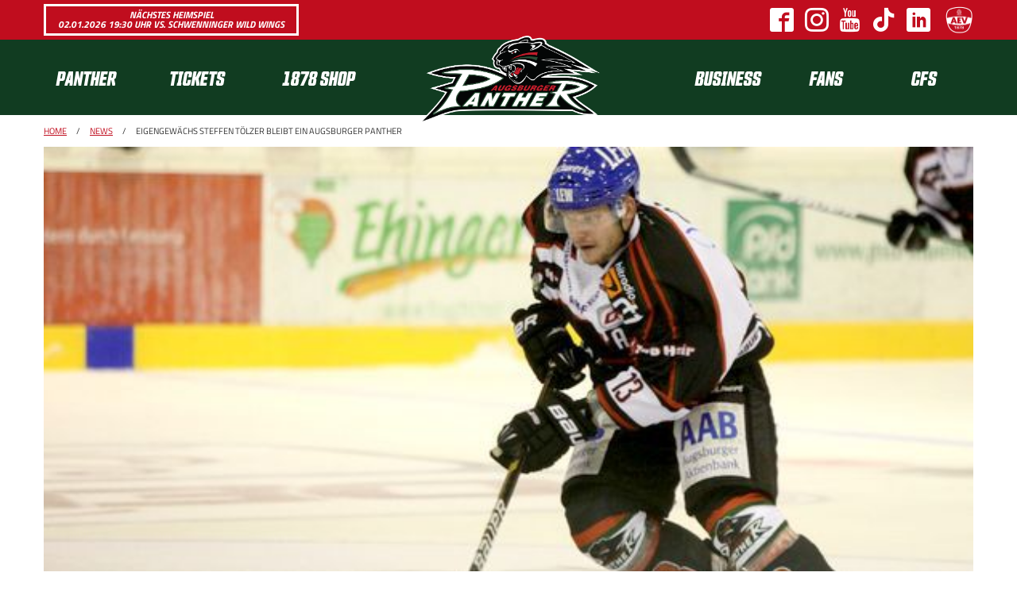

--- FILE ---
content_type: text/html; charset=UTF-8
request_url: https://www.aev-panther.de/panther/news_news,-Eigengew%C3%A4chs-Steffen-T%C3%B6lzer-bleibt-ein-Augsburger-Panther-_naid,1086.html
body_size: 4373
content:
<!DOCTYPE html>

<html>
<head>
	<title>Eigengewächs Steffen Tölzer bleibt ein Augsburger Panther - News - Augsburger Panther</title>
	<meta http-equiv="X-UA-Compatible" content="IE=edge,chrome=1"/>
	<meta http-equiv="Content-Type" content="text/html; charset=utf-8"/>
	<meta name="viewport" content="initial-scale=1"/>
	<meta property="fb:pages" content="62795770936"/>
	
		<meta name="pragma" content="cache"/>
	
		<meta name="cache-control" content="private, must-revalidate, max-age=0"/>
	
		<meta name="generator" content="redFACT 5 CMS, powered by http://www.newsfactory.de, 1766251349"/>
	
		<meta name="keywords" content=""/>
	
		<meta name="description" content="Eigengewächs Steffen Tölzer bleibt ein Augsburger Panther"/>
	
	<meta http-equiv="X-UA-Compatible" content="IE=EmulateIE7"/>
    <link rel="stylesheet" type="text/css" href="/pu_panther/styles/libs/fontawesome/css/all.min.css"/>
	<link rel="stylesheet" type="text/css" href="/pu_panther/styles/1819/foundation.min.css"/>
    <link rel="stylesheet" type="text/css" href="/pu_panther/styles/1617/slick.css"/>
	<link rel="stylesheet" type="text/css" href="/pu_panther/styles/1617/magnific-popup.min.css"/>
	<link rel="stylesheet" type="text/css" href="/pu_panther/styles/2122/styles.css?v=1"/>
	<link rel="stylesheet" type="text/css" href="https://use.typekit.net/dbz4xyz.css"/>

	<script type="text/javascript" src="/system/scripts/system.js"></script>

	<meta name="language" content="de" />
	
	<!-- javascript einbindung -->
</head>
<body class="no-js" onload="" onunload="" style="">
	
	
        <div class="off-canvas position-left" id="menu" data-off-canvas="" data-transition="overlap" data-auto-focus="false">
            <div class="row column navigation">
    <div class="canvas-only">
        <h2>Menü</h2>
        <span data-close="" class="close"><i class="fas fa-times"></i></span>
        <ul class="menu vertical accordion-menu" data-accordion-menu="">
            <li class="is-dropdown-submenu-parent">
                <a class="h4 main-nav-item" href="/panther/team.html" target="_self">Panther</a>
                <ul class="menu vertical nested">
                    <li>
                        <a class="h4 sub-nav-item" href="/panther/news.html" target="_self">News</a>
                    </li><li>
                        <a class="h4 sub-nav-item" href="/panther/team.html" target="_self">Team</a>
                    </li><li>
                        <a class="h4 sub-nav-item" href="/panther/spielplan.html" target="_self">Spielplan</a>
                    </li><li>
                        <a class="h4 sub-nav-item" href="/panther/tabelle.html" target="_self">Tabelle</a>
                    </li><li>
                        <a class="h4 sub-nav-item" href="/panther/testspiele.html" target="_self">Testspiele </a>
                    </li><li>
                        <a class="h4 sub-nav-item" href="/panther/training.html" target="_self">Trainingsplan</a>
                    </li><li>
                        <a class="h4 sub-nav-item" href="/panther/office.html" target="_self">Office</a>
                    </li><li>
                        <a class="h4 sub-nav-item" href="/panther/diepanther.html" target="_self">Unser Club</a>
                    </li><li>
                        <a class="h4 sub-nav-item" href="/panther/nachhaltigkeit.html" target="_self">Nachhaltigkeit</a>
                    </li><li>
                        <a class="h4 sub-nav-item" href="/panther/clubhistorie.html" target="_self">Clubhistorie</a>
                    </li><li>
                        <a class="h4 sub-nav-item" href="/panther/legenden.html" target="_self">Legenden</a>
                    </li>
                </ul>
            </li><li class="is-dropdown-submenu-parent">
                <a class="h4 main-nav-item" href="/tickets/ticketinfos.html" target="_self">Tickets</a>
                <ul class="menu vertical nested">
                    <li>
                        <a class="h4 sub-nav-item" href="https://panther.tmtickets.de/" target="_blank">Panthertickets.de</a>
                    </li><li>
                        <a class="h4 sub-nav-item" href="/tickets/ticketinfos.html" target="_self">Ticketinfos</a>
                    </li><li>
                        <a class="h4 sub-nav-item" href="/tickets/ticket-gutscheine.html" target="_self">Gutscheine</a>
                    </li><li>
                        <a class="h4 sub-nav-item" href="/tickets/bobsterrasse.html" target="_self">Bob&#039;s Terrasse</a>
                    </li><li>
                        <a class="h4 sub-nav-item" href="/tickets/atgb.html" target="_self">Geschäftsbedingungen</a>
                    </li><li>
                        <a class="h4 sub-nav-item" href="/tickets/presse.html" target="_self">Akkreditierungen</a>
                    </li>
                </ul>
            </li><li class="is-dropdown-submenu-parent">
                <a class="h4 main-nav-item" href="/1878-shop/onlineshop.html" target="_self">1878 SHOP</a>
                <ul class="menu vertical nested">
                    <li>
                        <a class="h4 sub-nav-item" href="/1878-shop/onlineshop.html" target="_self">Onlineshop</a>
                    </li><li>
                        <a class="h4 sub-nav-item" href="/1878-shop/1878shop-cfs.html" target="_self">Im CFS</a>
                    </li><li>
                        <a class="h4 sub-nav-item" href="/1878-shop/1878shop-wintergerster.html" target="_self">Wintergerster</a>
                    </li><li>
                        <a class="h4 sub-nav-item" href="/1878-shop/spiel-freizeit.html" target="_self">Spiel + Freizeit</a>
                    </li><li>
                        <a class="h4 sub-nav-item" href="https://www.ebay.de/str/1878shop" target="_blank">eBay-Shop</a>
                    </li><li>
                        <a class="h4 sub-nav-item" href="/1878-shop/deindesign.html" target="_self">DeinDesign-Shop</a>
                    </li>
                </ul>
            </li><li class="is-dropdown-submenu-parent">
                <a class="h4 main-nav-item" href="/business/werbepartner.html" target="_self">Business</a>
                <ul class="menu vertical nested">
                    <li>
                        <a class="h4 sub-nav-item" href="/business/werbepartner.html" target="_self">Unsere Partner</a>
                    </li><li>
                        <a class="h4 sub-nav-item" href="/business/sponsoring.html" target="_self">Werbemöglichkeiten</a>
                    </li><li>
                        <a class="h4 sub-nav-item" href="/business/hospitality.html" target="_self">Hospitality</a>
                    </li><li>
                        <a class="h4 sub-nav-item" href="/business/supporterclub.html" target="_self">Supporterclub</a>
                    </li>
                </ul>
            </li><li class="is-dropdown-submenu-parent">
                <a class="h4 main-nav-item" href="/fans/fanbeirat.html" target="_self">Fans</a>
                <ul class="menu vertical nested">
                    <li>
                        <a class="h4 sub-nav-item" href="/fans/fanbeirat.html" target="_self">Fanbeirat</a>
                    </li><li>
                        <a class="h4 sub-nav-item" href="/fans/fanbeauftragter.html" target="_self">Fanbeauftragter</a>
                    </li><li>
                        <a class="h4 sub-nav-item" href="/fans/fanclubs.html" target="_self">Fanclubs</a>
                    </li><li>
                        <a class="h4 sub-nav-item" href="/fans/stimmungsblock.html" target="_self">Stimmungsblock</a>
                    </li><li>
                        <a class="h4 sub-nav-item" href="/fans/powerplay.html" target="_self">Erstanlaufstelle Powerplay</a>
                    </li><li>
                        <a class="h4 sub-nav-item" href="/fans/volunteers.html" target="_self">Volunteers</a>
                    </li><li>
                        <a class="h4 sub-nav-item" href="/fans/pantherpodcast.html" target="_self">Pantherpodcast</a>
                    </li><li>
                        <a class="h4 sub-nav-item" href="https://schwabenhilfe-augsburg.de/" target="_blank">Schwabenhilfe</a>
                    </li><li>
                        <a class="h4 sub-nav-item" href="https://www.aevtrikots.de/" target="_blank">AEVtrikots.de</a>
                    </li><li>
                        <a class="h4 sub-nav-item" href="/fans/jpc.html" target="_self">Junior Pantherclub</a>
                    </li>
                </ul>
            </li><li class="is-dropdown-submenu-parent">
                <a class="h4 main-nav-item" href="/cfs/cfs.html" target="_self">CFS</a>
                <ul class="menu vertical nested">
                    <li>
                        <a class="h4 sub-nav-item" href="/cfs/cfs.html" target="_self">Das CFS</a>
                    </li><li>
                        <a class="h4 sub-nav-item" href="/cfs/faninfos.html" target="_self">Faninfos</a>
                    </li><li>
                        <a class="h4 sub-nav-item" href="/cfs/cfs-historie.html" target="_self">Historie</a>
                    </li>
                </ul>
            </li>
        </ul>
    </div>
    <div class="main-navigation">
        <a href="/start.html">
            <!--<img src="/pu_panther/images/1819/ap_hp_logo_250.png" srcset="/pu_panther/images/1819/ap_hp_logo_250.png 1x, /pu_panther/images/1819/ap_hp_logo_250@2x.png 2x" alt="Augsburger Panther" />-->
            <img src="/pu_panther/images/ap_logo_panther_4C_rgb.png" alt="Augsburger Panther"/>
        </a>
        <a data-open="menu" class="hide-for-large">
            <i class="fas fa-bars"></i>
        </a>
        <div class="row align-justify show-for-large">
            <div class="column large-5 menu-left">
                <ul class="menu dropdown-menu expanded" data-dropdown-menu="">
                    <li class="is-dropdown-submenu-parent">
                        <a class="h4 main-nav-item" href="/panther/team.html" target="_self">Panther</a>
                        <ul class="menu">
                            <li>
                                <a class="h4 sub-nav-item" href="/panther/news.html" target="_self">News</a>
                            </li><li>
                                <a class="h4 sub-nav-item" href="/panther/team.html" target="_self">Team</a>
                            </li><li>
                                <a class="h4 sub-nav-item" href="/panther/spielplan.html" target="_self">Spielplan</a>
                            </li><li>
                                <a class="h4 sub-nav-item" href="/panther/tabelle.html" target="_self">Tabelle</a>
                            </li><li>
                                <a class="h4 sub-nav-item" href="/panther/testspiele.html" target="_self">Testspiele </a>
                            </li><li>
                                <a class="h4 sub-nav-item" href="/panther/training.html" target="_self">Trainingsplan</a>
                            </li><li>
                                <a class="h4 sub-nav-item" href="/panther/office.html" target="_self">Office</a>
                            </li><li>
                                <a class="h4 sub-nav-item" href="/panther/diepanther.html" target="_self">Unser Club</a>
                            </li><li>
                                <a class="h4 sub-nav-item" href="/panther/nachhaltigkeit.html" target="_self">Nachhaltigkeit</a>
                            </li><li>
                                <a class="h4 sub-nav-item" href="/panther/clubhistorie.html" target="_self">Clubhistorie</a>
                            </li><li>
                                <a class="h4 sub-nav-item" href="/panther/legenden.html" target="_self">Legenden</a>
                            </li>
                        </ul>
                    </li><li class="is-dropdown-submenu-parent">
                        <a class="h4 main-nav-item" href="/tickets/ticketinfos.html" target="_self">Tickets</a>
                        <ul class="menu">
                            <li>
                                <a class="h4 sub-nav-item" href="https://panther.tmtickets.de/" target="_blank">Panthertickets.de</a>
                            </li><li>
                                <a class="h4 sub-nav-item" href="/tickets/ticketinfos.html" target="_self">Ticketinfos</a>
                            </li><li>
                                <a class="h4 sub-nav-item" href="/tickets/ticket-gutscheine.html" target="_self">Gutscheine</a>
                            </li><li>
                                <a class="h4 sub-nav-item" href="/tickets/bobsterrasse.html" target="_self">Bob&#039;s Terrasse</a>
                            </li><li>
                                <a class="h4 sub-nav-item" href="/tickets/atgb.html" target="_self">Geschäftsbedingungen</a>
                            </li><li>
                                <a class="h4 sub-nav-item" href="/tickets/presse.html" target="_self">Akkreditierungen</a>
                            </li>
                        </ul>
                    </li><li class="is-dropdown-submenu-parent">
                        <a class="h4 main-nav-item" href="/1878-shop/onlineshop.html" target="_self">1878 SHOP</a>
                        <ul class="menu">
                            <li>
                                <a class="h4 sub-nav-item" href="/1878-shop/onlineshop.html" target="_self">Onlineshop</a>
                            </li><li>
                                <a class="h4 sub-nav-item" href="/1878-shop/1878shop-cfs.html" target="_self">Im CFS</a>
                            </li><li>
                                <a class="h4 sub-nav-item" href="/1878-shop/1878shop-wintergerster.html" target="_self">Wintergerster</a>
                            </li><li>
                                <a class="h4 sub-nav-item" href="/1878-shop/spiel-freizeit.html" target="_self">Spiel + Freizeit</a>
                            </li><li>
                                <a class="h4 sub-nav-item" href="https://www.ebay.de/str/1878shop" target="_blank">eBay-Shop</a>
                            </li><li>
                                <a class="h4 sub-nav-item" href="/1878-shop/deindesign.html" target="_self">DeinDesign-Shop</a>
                            </li>
                        </ul>
                    </li>
                </ul>
            </div>
            <div class="column large-4 menu-right">
                <ul class="menu dropdown-menu expanded" data-dropdown-menu="">
                    <li class="is-dropdown-submenu-parent">
                        <a class="h4 main-nav-item" href="/business/werbepartner.html" target="_self">Business</a>
                        <ul class="menu">
                            <li>
                                <a class="h4 sub-nav-item" href="/business/werbepartner.html" target="_self">Unsere Partner</a>
                            </li><li>
                                <a class="h4 sub-nav-item" href="/business/sponsoring.html" target="_self">Werbemöglichkeiten</a>
                            </li><li>
                                <a class="h4 sub-nav-item" href="/business/hospitality.html" target="_self">Hospitality</a>
                            </li><li>
                                <a class="h4 sub-nav-item" href="/business/supporterclub.html" target="_self">Supporterclub</a>
                            </li>
                        </ul>
                    </li><li class="is-dropdown-submenu-parent">
                        <a class="h4 main-nav-item" href="/fans/fanbeirat.html" target="_self">Fans</a>
                        <ul class="menu">
                            <li>
                                <a class="h4 sub-nav-item" href="/fans/fanbeirat.html" target="_self">Fanbeirat</a>
                            </li><li>
                                <a class="h4 sub-nav-item" href="/fans/fanbeauftragter.html" target="_self">Fanbeauftragter</a>
                            </li><li>
                                <a class="h4 sub-nav-item" href="/fans/fanclubs.html" target="_self">Fanclubs</a>
                            </li><li>
                                <a class="h4 sub-nav-item" href="/fans/stimmungsblock.html" target="_self">Stimmungsblock</a>
                            </li><li>
                                <a class="h4 sub-nav-item" href="/fans/powerplay.html" target="_self">Erstanlaufstelle Powerplay</a>
                            </li><li>
                                <a class="h4 sub-nav-item" href="/fans/volunteers.html" target="_self">Volunteers</a>
                            </li><li>
                                <a class="h4 sub-nav-item" href="/fans/pantherpodcast.html" target="_self">Pantherpodcast</a>
                            </li><li>
                                <a class="h4 sub-nav-item" href="https://schwabenhilfe-augsburg.de/" target="_blank">Schwabenhilfe</a>
                            </li><li>
                                <a class="h4 sub-nav-item" href="https://www.aevtrikots.de/" target="_blank">AEVtrikots.de</a>
                            </li><li>
                                <a class="h4 sub-nav-item" href="/fans/jpc.html" target="_self">Junior Pantherclub</a>
                            </li>
                        </ul>
                    </li><li class="is-dropdown-submenu-parent">
                        <a class="h4 main-nav-item" href="/cfs/cfs.html" target="_self">CFS</a>
                        <ul class="menu">
                            <li>
                                <a class="h4 sub-nav-item" href="/cfs/cfs.html" target="_self">Das CFS</a>
                            </li><li>
                                <a class="h4 sub-nav-item" href="/cfs/faninfos.html" target="_self">Faninfos</a>
                            </li><li>
                                <a class="h4 sub-nav-item" href="/cfs/cfs-historie.html" target="_self">Historie</a>
                            </li>
                        </ul>
                    </li>
                </ul>
            </div>
        </div>
    </div>
</div>
        </div>
        <div class="off-canvas-content" data-off-canvas-content="">
            <div class="header">
                <div class="top-row">
                    <div class="row align-middle">
						<div class="column small-12 medium-4 nextgame-column align-middle small-order-2 medium-order-1">
							<a target="_blank" class="tickets button alternate" href="https://panther.tmtickets.de/EDP/Event/Index/168">
								Nächstes Heimspiel<br/>
								02.01.2026 19:30 Uhr vs. Schwenninger Wild Wings							</a>
						</div>
                        <div class="column small-12 medium-8 logo-column small-order-1 medium-order-2">
							<a href="https://facebook.com/aevpanther" target="_blank" class="icon ap-icon-facebook"><em>Facebook</em></a>
							<a href="https://instagram.com/aevpanther" target="_blank" class="icon ap-icon-instagram"><em>Instagram</em></a>
							<a href="https://www.youtube.com/augsburgerpantherde" target="_blank>" class="icon ap-icon-youtube"><em>Youtube</em></a>
							<a href="https://www.tiktok.com/@aevpanther" target="_blank>" class="icon ap-icon-tiktok"><em>TikTok</em></a>
							<a href="https://www.linkedin.com/company/aev-panther/" target="_blank>" class="icon ap-icon-linkedin"><em>LinkedIn</em></a>
                            <a href="https://www.augsburger-ev.de/" target="_blank">
                                <img src="/pu_panther/images/aev-1c.png" alt="AEV"/>
                            </a>
                        </div>
                    </div>
                </div>
				<div id="nav" class="nav">
					<div class="row column navigation">
    <div class="canvas-only">
        <h2>Menü</h2>
        <span data-close="" class="close"><i class="fas fa-times"></i></span>
        <ul class="menu vertical accordion-menu" data-accordion-menu="">
            <li class="is-dropdown-submenu-parent">
                <a class="h4 main-nav-item" href="/panther/team.html" target="_self">Panther</a>
                <ul class="menu vertical nested">
                    <li>
                        <a class="h4 sub-nav-item" href="/panther/news.html" target="_self">News</a>
                    </li><li>
                        <a class="h4 sub-nav-item" href="/panther/team.html" target="_self">Team</a>
                    </li><li>
                        <a class="h4 sub-nav-item" href="/panther/spielplan.html" target="_self">Spielplan</a>
                    </li><li>
                        <a class="h4 sub-nav-item" href="/panther/tabelle.html" target="_self">Tabelle</a>
                    </li><li>
                        <a class="h4 sub-nav-item" href="/panther/testspiele.html" target="_self">Testspiele </a>
                    </li><li>
                        <a class="h4 sub-nav-item" href="/panther/training.html" target="_self">Trainingsplan</a>
                    </li><li>
                        <a class="h4 sub-nav-item" href="/panther/office.html" target="_self">Office</a>
                    </li><li>
                        <a class="h4 sub-nav-item" href="/panther/diepanther.html" target="_self">Unser Club</a>
                    </li><li>
                        <a class="h4 sub-nav-item" href="/panther/nachhaltigkeit.html" target="_self">Nachhaltigkeit</a>
                    </li><li>
                        <a class="h4 sub-nav-item" href="/panther/clubhistorie.html" target="_self">Clubhistorie</a>
                    </li><li>
                        <a class="h4 sub-nav-item" href="/panther/legenden.html" target="_self">Legenden</a>
                    </li>
                </ul>
            </li><li class="is-dropdown-submenu-parent">
                <a class="h4 main-nav-item" href="/tickets/ticketinfos.html" target="_self">Tickets</a>
                <ul class="menu vertical nested">
                    <li>
                        <a class="h4 sub-nav-item" href="https://panther.tmtickets.de/" target="_blank">Panthertickets.de</a>
                    </li><li>
                        <a class="h4 sub-nav-item" href="/tickets/ticketinfos.html" target="_self">Ticketinfos</a>
                    </li><li>
                        <a class="h4 sub-nav-item" href="/tickets/ticket-gutscheine.html" target="_self">Gutscheine</a>
                    </li><li>
                        <a class="h4 sub-nav-item" href="/tickets/bobsterrasse.html" target="_self">Bob&#039;s Terrasse</a>
                    </li><li>
                        <a class="h4 sub-nav-item" href="/tickets/atgb.html" target="_self">Geschäftsbedingungen</a>
                    </li><li>
                        <a class="h4 sub-nav-item" href="/tickets/presse.html" target="_self">Akkreditierungen</a>
                    </li>
                </ul>
            </li><li class="is-dropdown-submenu-parent">
                <a class="h4 main-nav-item" href="/1878-shop/onlineshop.html" target="_self">1878 SHOP</a>
                <ul class="menu vertical nested">
                    <li>
                        <a class="h4 sub-nav-item" href="/1878-shop/onlineshop.html" target="_self">Onlineshop</a>
                    </li><li>
                        <a class="h4 sub-nav-item" href="/1878-shop/1878shop-cfs.html" target="_self">Im CFS</a>
                    </li><li>
                        <a class="h4 sub-nav-item" href="/1878-shop/1878shop-wintergerster.html" target="_self">Wintergerster</a>
                    </li><li>
                        <a class="h4 sub-nav-item" href="/1878-shop/spiel-freizeit.html" target="_self">Spiel + Freizeit</a>
                    </li><li>
                        <a class="h4 sub-nav-item" href="https://www.ebay.de/str/1878shop" target="_blank">eBay-Shop</a>
                    </li><li>
                        <a class="h4 sub-nav-item" href="/1878-shop/deindesign.html" target="_self">DeinDesign-Shop</a>
                    </li>
                </ul>
            </li><li class="is-dropdown-submenu-parent">
                <a class="h4 main-nav-item" href="/business/werbepartner.html" target="_self">Business</a>
                <ul class="menu vertical nested">
                    <li>
                        <a class="h4 sub-nav-item" href="/business/werbepartner.html" target="_self">Unsere Partner</a>
                    </li><li>
                        <a class="h4 sub-nav-item" href="/business/sponsoring.html" target="_self">Werbemöglichkeiten</a>
                    </li><li>
                        <a class="h4 sub-nav-item" href="/business/hospitality.html" target="_self">Hospitality</a>
                    </li><li>
                        <a class="h4 sub-nav-item" href="/business/supporterclub.html" target="_self">Supporterclub</a>
                    </li>
                </ul>
            </li><li class="is-dropdown-submenu-parent">
                <a class="h4 main-nav-item" href="/fans/fanbeirat.html" target="_self">Fans</a>
                <ul class="menu vertical nested">
                    <li>
                        <a class="h4 sub-nav-item" href="/fans/fanbeirat.html" target="_self">Fanbeirat</a>
                    </li><li>
                        <a class="h4 sub-nav-item" href="/fans/fanbeauftragter.html" target="_self">Fanbeauftragter</a>
                    </li><li>
                        <a class="h4 sub-nav-item" href="/fans/fanclubs.html" target="_self">Fanclubs</a>
                    </li><li>
                        <a class="h4 sub-nav-item" href="/fans/stimmungsblock.html" target="_self">Stimmungsblock</a>
                    </li><li>
                        <a class="h4 sub-nav-item" href="/fans/powerplay.html" target="_self">Erstanlaufstelle Powerplay</a>
                    </li><li>
                        <a class="h4 sub-nav-item" href="/fans/volunteers.html" target="_self">Volunteers</a>
                    </li><li>
                        <a class="h4 sub-nav-item" href="/fans/pantherpodcast.html" target="_self">Pantherpodcast</a>
                    </li><li>
                        <a class="h4 sub-nav-item" href="https://schwabenhilfe-augsburg.de/" target="_blank">Schwabenhilfe</a>
                    </li><li>
                        <a class="h4 sub-nav-item" href="https://www.aevtrikots.de/" target="_blank">AEVtrikots.de</a>
                    </li><li>
                        <a class="h4 sub-nav-item" href="/fans/jpc.html" target="_self">Junior Pantherclub</a>
                    </li>
                </ul>
            </li><li class="is-dropdown-submenu-parent">
                <a class="h4 main-nav-item" href="/cfs/cfs.html" target="_self">CFS</a>
                <ul class="menu vertical nested">
                    <li>
                        <a class="h4 sub-nav-item" href="/cfs/cfs.html" target="_self">Das CFS</a>
                    </li><li>
                        <a class="h4 sub-nav-item" href="/cfs/faninfos.html" target="_self">Faninfos</a>
                    </li><li>
                        <a class="h4 sub-nav-item" href="/cfs/cfs-historie.html" target="_self">Historie</a>
                    </li>
                </ul>
            </li>
        </ul>
    </div>
    <div class="main-navigation">
        <a href="/start.html">
            <!--<img src="/pu_panther/images/1819/ap_hp_logo_250.png" srcset="/pu_panther/images/1819/ap_hp_logo_250.png 1x, /pu_panther/images/1819/ap_hp_logo_250@2x.png 2x" alt="Augsburger Panther" />-->
            <img src="/pu_panther/images/ap_logo_panther_4C_rgb.png" alt="Augsburger Panther"/>
        </a>
        <a data-open="menu" class="hide-for-large">
            <i class="fas fa-bars"></i>
        </a>
        <div class="row align-justify show-for-large">
            <div class="column large-5 menu-left">
                <ul class="menu dropdown-menu expanded" data-dropdown-menu="">
                    <li class="is-dropdown-submenu-parent">
                        <a class="h4 main-nav-item" href="/panther/team.html" target="_self">Panther</a>
                        <ul class="menu">
                            <li>
                                <a class="h4 sub-nav-item" href="/panther/news.html" target="_self">News</a>
                            </li><li>
                                <a class="h4 sub-nav-item" href="/panther/team.html" target="_self">Team</a>
                            </li><li>
                                <a class="h4 sub-nav-item" href="/panther/spielplan.html" target="_self">Spielplan</a>
                            </li><li>
                                <a class="h4 sub-nav-item" href="/panther/tabelle.html" target="_self">Tabelle</a>
                            </li><li>
                                <a class="h4 sub-nav-item" href="/panther/testspiele.html" target="_self">Testspiele </a>
                            </li><li>
                                <a class="h4 sub-nav-item" href="/panther/training.html" target="_self">Trainingsplan</a>
                            </li><li>
                                <a class="h4 sub-nav-item" href="/panther/office.html" target="_self">Office</a>
                            </li><li>
                                <a class="h4 sub-nav-item" href="/panther/diepanther.html" target="_self">Unser Club</a>
                            </li><li>
                                <a class="h4 sub-nav-item" href="/panther/nachhaltigkeit.html" target="_self">Nachhaltigkeit</a>
                            </li><li>
                                <a class="h4 sub-nav-item" href="/panther/clubhistorie.html" target="_self">Clubhistorie</a>
                            </li><li>
                                <a class="h4 sub-nav-item" href="/panther/legenden.html" target="_self">Legenden</a>
                            </li>
                        </ul>
                    </li><li class="is-dropdown-submenu-parent">
                        <a class="h4 main-nav-item" href="/tickets/ticketinfos.html" target="_self">Tickets</a>
                        <ul class="menu">
                            <li>
                                <a class="h4 sub-nav-item" href="https://panther.tmtickets.de/" target="_blank">Panthertickets.de</a>
                            </li><li>
                                <a class="h4 sub-nav-item" href="/tickets/ticketinfos.html" target="_self">Ticketinfos</a>
                            </li><li>
                                <a class="h4 sub-nav-item" href="/tickets/ticket-gutscheine.html" target="_self">Gutscheine</a>
                            </li><li>
                                <a class="h4 sub-nav-item" href="/tickets/bobsterrasse.html" target="_self">Bob&#039;s Terrasse</a>
                            </li><li>
                                <a class="h4 sub-nav-item" href="/tickets/atgb.html" target="_self">Geschäftsbedingungen</a>
                            </li><li>
                                <a class="h4 sub-nav-item" href="/tickets/presse.html" target="_self">Akkreditierungen</a>
                            </li>
                        </ul>
                    </li><li class="is-dropdown-submenu-parent">
                        <a class="h4 main-nav-item" href="/1878-shop/onlineshop.html" target="_self">1878 SHOP</a>
                        <ul class="menu">
                            <li>
                                <a class="h4 sub-nav-item" href="/1878-shop/onlineshop.html" target="_self">Onlineshop</a>
                            </li><li>
                                <a class="h4 sub-nav-item" href="/1878-shop/1878shop-cfs.html" target="_self">Im CFS</a>
                            </li><li>
                                <a class="h4 sub-nav-item" href="/1878-shop/1878shop-wintergerster.html" target="_self">Wintergerster</a>
                            </li><li>
                                <a class="h4 sub-nav-item" href="/1878-shop/spiel-freizeit.html" target="_self">Spiel + Freizeit</a>
                            </li><li>
                                <a class="h4 sub-nav-item" href="https://www.ebay.de/str/1878shop" target="_blank">eBay-Shop</a>
                            </li><li>
                                <a class="h4 sub-nav-item" href="/1878-shop/deindesign.html" target="_self">DeinDesign-Shop</a>
                            </li>
                        </ul>
                    </li>
                </ul>
            </div>
            <div class="column large-4 menu-right">
                <ul class="menu dropdown-menu expanded" data-dropdown-menu="">
                    <li class="is-dropdown-submenu-parent">
                        <a class="h4 main-nav-item" href="/business/werbepartner.html" target="_self">Business</a>
                        <ul class="menu">
                            <li>
                                <a class="h4 sub-nav-item" href="/business/werbepartner.html" target="_self">Unsere Partner</a>
                            </li><li>
                                <a class="h4 sub-nav-item" href="/business/sponsoring.html" target="_self">Werbemöglichkeiten</a>
                            </li><li>
                                <a class="h4 sub-nav-item" href="/business/hospitality.html" target="_self">Hospitality</a>
                            </li><li>
                                <a class="h4 sub-nav-item" href="/business/supporterclub.html" target="_self">Supporterclub</a>
                            </li>
                        </ul>
                    </li><li class="is-dropdown-submenu-parent">
                        <a class="h4 main-nav-item" href="/fans/fanbeirat.html" target="_self">Fans</a>
                        <ul class="menu">
                            <li>
                                <a class="h4 sub-nav-item" href="/fans/fanbeirat.html" target="_self">Fanbeirat</a>
                            </li><li>
                                <a class="h4 sub-nav-item" href="/fans/fanbeauftragter.html" target="_self">Fanbeauftragter</a>
                            </li><li>
                                <a class="h4 sub-nav-item" href="/fans/fanclubs.html" target="_self">Fanclubs</a>
                            </li><li>
                                <a class="h4 sub-nav-item" href="/fans/stimmungsblock.html" target="_self">Stimmungsblock</a>
                            </li><li>
                                <a class="h4 sub-nav-item" href="/fans/powerplay.html" target="_self">Erstanlaufstelle Powerplay</a>
                            </li><li>
                                <a class="h4 sub-nav-item" href="/fans/volunteers.html" target="_self">Volunteers</a>
                            </li><li>
                                <a class="h4 sub-nav-item" href="/fans/pantherpodcast.html" target="_self">Pantherpodcast</a>
                            </li><li>
                                <a class="h4 sub-nav-item" href="https://schwabenhilfe-augsburg.de/" target="_blank">Schwabenhilfe</a>
                            </li><li>
                                <a class="h4 sub-nav-item" href="https://www.aevtrikots.de/" target="_blank">AEVtrikots.de</a>
                            </li><li>
                                <a class="h4 sub-nav-item" href="/fans/jpc.html" target="_self">Junior Pantherclub</a>
                            </li>
                        </ul>
                    </li><li class="is-dropdown-submenu-parent">
                        <a class="h4 main-nav-item" href="/cfs/cfs.html" target="_self">CFS</a>
                        <ul class="menu">
                            <li>
                                <a class="h4 sub-nav-item" href="/cfs/cfs.html" target="_self">Das CFS</a>
                            </li><li>
                                <a class="h4 sub-nav-item" href="/cfs/faninfos.html" target="_self">Faninfos</a>
                            </li><li>
                                <a class="h4 sub-nav-item" href="/cfs/cfs-historie.html" target="_self">Historie</a>
                            </li>
                        </ul>
                    </li>
                </ul>
            </div>
        </div>
    </div>
</div>
				</div>
				<div class="sticky-content"></div>
            </div>
            <div id="page" class="page">
		    	<div class="content article-detail">
  <div class="row column">
    <div class="breadcrumb">
        <a href="/">Home</a>
        <span class="spacer">/</span>
        <a href="/panther/news.html">News</a>
        <span class="spacer">/</span>
        <span>Eigengewächs Steffen Tölzer bleibt ein Augsburger Panther</span>
    </div>
    
    <div class="image-container">
        <div class="article_image">
	<img src="https://www.aev-panther.de/cms_media/module_img/3/1866_1_org_Toelzer_HP.jpg" alt="" title="" width="580" height="306"/>
			
</div>
        <div class="caption">
            <span class="short-text">Steffen Tölzer</span>
        </div>
    </div>
    <h1>Eigengewächs Steffen Tölzer bleibt ein Augsburger Panther</h1>
    <div class="date h5">18.01.13 - 17:30 Uhr</div>
    <div class="contentarea">
        <p>Die Augsburger Panther arbeiten weiter am Kader f&uuml;r die Saison 2013/14. Mit Steffen T&ouml;lzer verl&auml;ngert nun der dienst&auml;lteste Pantherprofi seinen zum Saisonende auslaufenden Vertrag um ein weiteres Jahr.</p><p>Steffen T&ouml;lzer absolvierte bereits in der Saison 2004/05 seine ersten DEL-Spiele f&uuml;r die Panther. Damals stie&szlig; er aus dem eigenen Nachwuchs in die Profimannschaft. Seit dem bestritt der 182cm gro&szlig;e und 96kg schwere Verteidiger 400 Spiele, in denen er 15 Tore erzielte und 43 Assists beisteuerte.</p>
<p>Steffen T&ouml;lzer: &bdquo;Ich bin mit Leib und Seele ein Augsburger Panther und freue mich, dass ich in der kommenden Saison dann hoffentlich in einem endlich fertigen Curt-Frenzel-Stadion vor den besten Fans der Liga spielen kann. Das neue Stadion kann dem ganzen Club nochmals einen richtigen Schub geben. Da will ich dabei sein."</p>
<p>Panther-Coach Larry Mitchell: &bdquo;Steffen ist seit Jahren eine sehr verl&auml;ssliche St&uuml;tze in unserer Abwehr. Er arbeitet immer sehr hart an sich und versucht stetig besser zu werden. Nicht umsonst spielt er in der Regel gegen die beste Angriffsreihe unseres Gegners. Dennoch hat er immer sehr gute Plus-Minus-Werte vorzuweisen. Er ist, obwohl er selber erst 27 Jahre jung ist, ein Teamspieler mit Vorbildfunktion."</p>
    </div>
</div>
</div>
		    </div>
			<div class="footer"><div class="rights text-center">
    <a href="/impressum">Impressum</a>&nbsp;&nbsp;|&nbsp;&nbsp;<a href="/datenschutz">Datenschutzerkl&auml;rung</a>&nbsp;&nbsp;|&nbsp;&nbsp;<a href="/kontakt">Kontakt</a>
</div></div>
        </div>
	

	

	<!--<script type="text/javascript" src="/pu_panther/js/1819/vendor/jquery.js"></script>-->
	<script src="https://ajax.googleapis.com/ajax/libs/jquery/3.3.1/jquery.min.js"></script>
	<script type="text/javascript" src="/pu_panther/js/1617/slick.min.js"></script>
	<script type="text/javascript" src="/pu_panther/js/1617/jquery.magnific-popup.min.js"></script>
	<script type="text/javascript" src="/pu_panther/js/1819/vendor/foundation.min.js"></script>
    <script type="text/javascript" src="/pu_panther/js/1819/imagesloaded.min.js"></script>
	<script type="text/javascript" src="/pu_panther/js/1819/ofi.min.js"></script>
	<script type="text/javascript" src="/pu_panther/js/2122/app.js?v=8"></script>

	<script type="text/javascript">
		var _gaq = _gaq || [];
		_gaq.push(['_setAccount', 'UA-431328-1']);
		_gaq.push (['_gat._anonymizeIp']);
		_gaq.push(['_trackPageview']);
		(function() {
		    var ga = document.createElement('script'); ga.type = 'text/javascript'; ga.async = true;
		    ga.src = ('https:' == document.location.protocol ? 'https://ssl' : 'http://www') + '.google-analytics.com/ga.js';
		    var s = document.getElementsByTagName('script')[0]; s.parentNode.insertBefore(ga, s);
		})();
	</script>
</body>
</html>

--- FILE ---
content_type: text/css
request_url: https://www.aev-panther.de/pu_panther/styles/2122/styles.css?v=1
body_size: 6327
content:
@font-face {
    font-display: swap;
    font-family: 'Titillium Web';
    font-style: normal;
    font-weight: 400;
    src: url('../../fonts/titillium/titillium-web-v15-latin-regular.woff2') format('woff2');
}

@font-face {
    font-display: swap;
    font-family: 'Titillium Web';
    font-style: italic;
    font-weight: 400;
    src: url('../../fonts/titillium/titillium-web-v15-latin-italic.woff2') format('woff2');
}

@font-face {
    font-display: swap;
    font-family: 'Titillium Web';
    font-style: normal;
    font-weight: 700;
    src: url('../../fonts/titillium/titillium-web-v15-latin-700.woff2') format('woff2');
}

@font-face {
    font-display: swap;
    font-family: 'Titillium Web';
    font-style: italic;
    font-weight: 700;
    src: url('../../fonts/titillium/titillium-web-v15-latin-700italic.woff2') format('woff2');
}

@font-face {
    font-family: 'aevpanther';
    src:  url('../../fonts/icons/aevpanther.eot?17c374');
    src:  url('../../fonts/icons/aevpanther.eot?17c374#iefix') format('embedded-opentype'),
    url('../../fonts/icons/aevpanther.ttf?17c374') format('truetype'),
    url('../../fonts/icons/aevpanther.woff?17c374') format('woff'),
    url('../../fonts/icons/aevpanther.svg?17c374#aevpanther') format('svg');
    font-weight: normal;
    font-style: normal;
}

.ap-icon-video:before {
    content: "\e91b";
}

.ap-icon-backspace:before {
    content: "\e91a";
}

.ap-icon-reply:before {
    content: "\e919";
}

.ap-icon-close:before {
    content: "\e918";
}

.ap-icon-arrow_up:before {
    content: "\e900";
}

.ap-icon-arrow_down:before {
    content: "\e901";
}

.ap-icon-menu:before {
    content: "\e902";
}

.ap-icon-arrow_right:before {
    content: "\e903";
}

.ap-icon-arrow_left:before {
    content: "\e904";
}

.ap-icon-youtube:before {
    content: "\e905";
}

.ap-icon-apple:before {
    content: "\e906";
}

.ap-icon-android:before {
    content: "\e907";
}

.ap-icon-googleplus:before {
    content: "\e908";
}

.ap-icon-pinterest:before {
    content: "\e909";
}

.ap-icon-youtube_icon:before {
    content: "\e90a";
}

.ap-icon-whatsapp:before {
    content: "\e90b";
}

.ap-icon-facebook:before {
    content: "\e90c";
}

.ap-icon-twitter:before {
    content: "\e90d";
}

.ap-icon-instagram:before {
    content: "\e90e";
}

.ap-icon-tiktok:before {
    content: "\e91d";
}

.ap-icon-linkedin:before {
    content: "\e91c";
}

.ap-icon-apple_color:before {
    content: "\e90f";
    color: #999;
}

.ap-icon-android_color:before {
    content: "\e910";
    color: #a4c639;
}

.ap-icon-googleplus_color:before {
    content: "\e911";
    color: #dc4e41;
}

.ap-icon-pinterest_color:before {
    content: "\e912";
    color: #bd081c;
}

.ap-icon-youtube_icon_color:before {
    content: "\e913";
    color: #f00;
}

.ap-icon-whatsapp_color:before {
    content: "\e914";
    color: #25d366;
}

.ap-icon-instagram_color:before {
    content: "\e915";
    color: #e4405f;
}

.ap-icon-facebook_color:before {
    content: "\e916";
    color: #3b5998;
    background-color: #fff;
}

.ap-icon-twitter_color:before {
    content: "\e917";
    color: #1da1f2;
}

.icon {
    font-family: 'aevpanther' !important;
    font-style: normal !important;
}
.icon em {
    display: none;
}

body {
    font-family: 'Titillium Web', sans-serif;
    font-size: 16px;
    line-height: 20px;
    color: #333;
    background-color: #fff;
    text-rendering: optimizeLegibility;
    -webkit-font-smoothing: antialiased;
    font-variant-ligatures: no-common-ligatures;
    -webkit-font-variant-ligatures: no-common-ligatures;
}

body:after {
    display: none;
    content: 'small';
}

@media only screen and (min-width: 40em) {
    body:after {
        content: 'medium';
    }
}

@media only screen and (min-width: 64em) {
    body:after {
        content: 'large';
    }
}

a {
    color: #333;
}

a:hover {
    color: #32553b;
    -webkit-transition: color 0.3s;
    -moz-transition: color 0.3s;
    -ms-transition: color 0.3s;
    -o-transition: color 0.3s;
    transition: color 0.3s;
}

.clearfix:after {
    content: ".";
    clear: both;
    display: block;
    visibility: hidden;
    height: 0px;
}

h1, h2, h3, h4, h5,
.h1, .h2, .h3, .h4, .h5,
.headline {
    font-family: 'countach', sans-serif;
    font-style: italic;
    font-weight: 700;
    text-transform: uppercase;
}

h1, h2, h3, h4, h5 {
    font-weight: 700;
}

h1, .h1 {
    font-size: 30px;
    line-height: 30px;
}

h2, .h2 {
    font-size: 25px;
    line-height: 25px;
}

h3, .h3 {
    font-size: 20px;
    line-height: 20px;
}

h4, .h4 {
    font-size: 18px;
    line-height: 18px;
}

h5, .h5 {
    font-size: 16px;
    line-height: 16px;
}

.maintenance {
    margin-top: 60px;
}

/* CONTENT ELEMENTS */
.ce {
    margin-bottom: 30px;
}

.embed-iframe {
    position: relative;
    padding-bottom: 120%; /* ratio 1:1 */
    height: 0;
    overflow: hidden;
    width: 100%;
    height: auto;
}

.embed-iframe iframe {
    position: absolute;
    top: 0;
    left: 0;
    width: 100%;
    height: 100%;
}

.iframe-16-9 {
    padding-bottom: 56% !important;
}

/* META NAV */

.header .top-row {
    background-color: #c00d1e;
    color: #fff;
}

.header .nav {
    background-color: #113c21;
    color: #fff;
    min-height: 90px;
}

.header .nav a {
    color: #fff;
    font-family: 'countach', sans-serif;
    font-weight: 900;
    font-style: italic;
    text-transform: uppercase;
    font-size: 20px;
}

.header .nav i {
    font-size: 40px;
    padding-top: 10px;
}

.header .logo {
    position: absolute;
    z-index: 3;
    right: 0;
    top: 5px;
    width: 100px;
}

.header .small-logo img {
    height: 40px;
}

.header .logo-column {
    text-align: right;
}

.header .logo-column img {
    margin: 5px 0 5px 5px;
    height: 35px;
}
.header .logo-column .icon {
    margin-right: 10px;
    vertical-align: middle;
    font-size: 30px;
    color: #fff;
}

.header .tickets {
    margin: 5px 0;
    padding: 5px 15px !important;
    font-family: "Titillium Web";
    font-size: 12px !important;
}

.nextgame-row {
    background-color: #c00d1e;
    padding: 7px 0;
}
.nextgame-column a {
    color: #fff;
}

.off-canvas {
    background-color: #113c21;
    width: 350px;
    transform: translateX(-350px)
}

.off-canvas .main-navigation {
    display: none !important;
}

.nav .canvas-only {
    display: none !important;
}

.navigation {
    position: relative;
}

.navigation .canvas-only {
    margin-top: 15px;
}

.navigation .close {
    position: absolute;
    right: 15px;
    top: 0;
    color: #fff;
    font-size: 30px;
    cursor: pointer;
}

.navigation img {
    position: absolute;
    margin-left: auto;
    margin-right: auto;
    left: 0;
    right: 0;
    top: -5px;
    text-align: center;
    max-width: 230px;
    z-index: 1;
}

.navigation a {
    color: #fff;
    cursor: pointer;
}

.navigation a:hover {
    color: #fff;
}
.navigation .submenu a:hover {
    color: #c00d1e;
}

.navigation a:after {
    border-color: #fff transparent transparent !important;
}

.navigation .menu .main-nav-item,
.navigation .menu .sub-nav-item {
    font-size: 25px;
}

.navigation .main-navigation .menu-left {
    max-width: 38%;
}

.navigation .main-navigation .main-nav-item {
    font-size: 25px;
    padding-top: 35px;
    padding-bottom: 35px;
}

.navigation .main-navigation .menu-right .main-nav-item {
    text-align: center;
}

.navigation .submenu {
    background-color: #32553b;
}

.navigation .panther {
    height: 115px;
    margin-top: -70px;
}

.is-dropdown-submenu {
    top: 95px !important;
    left: 0 !important;
}

.navigation .fa-bars {
    padding-top: 20px;
}

/* PAGE  WRAPPER */
.page {
    position: relative;
    margin-top: 30px;
}

.content a {
    color: #c00d1e;
    text-decoration: underline;
}

.content h2 {
    margin-bottom: 20px;
}

/* NEWS SLIDER */
.news-slider {
    margin-bottom: 30px;
    margin-top: -30px;
}

.news-slider ul {
    margin: 0;
}

.news-slider .first {
    position: relative;
    margin-bottom: 30px;
}

.news-slider .article-teaser .image-container,
.article-detail .image-container {
    position: relative;
}
.news-slider .article-teaser .image-container .caption {
    left: 0;
    padding-bottom: 10px;
    position: absolute;
}
.news-slider .article-teaser .image-container .caption .short-text,
.article-detail .article-teaser .image-container .caption .short-text {
    font-size: 14px;
    padding: 0 5px;
}
.news-slider .article-teaser .box {
    padding: 10px;
    box-shadow: 0 5px 10px 0 rgba(0, 0, 0, 0.1);
}

.news-slider a {
    text-decoration: none;
    color: inherit;
}

.article-detail .article_image {
    position: relative;
    margin-bottom: 15px;
}
.article-detail .image-container .caption {
    left: 10px;
    padding-bottom: 30px;
}

.header-image {
    margin-top: -30px;
}

.news-slider .image,
.header-image .image {
    position: relative;
    width: 100%;
    overflow: hidden;
}

.article-detail img,
.header-image img {
    object-fit: cover;
    width: 100%;
}

.article-detail .caption,
.news-slider .caption,
.header-image .caption {
    position: absolute;
    z-index: 1;
    bottom: 0;
    left: 30px;
    margin: auto;
    background: none;
    padding-bottom: 15px;
    max-width: 94%;
}

.news-slider .caption.text-center {
    text-align: left;
}

.news-slider .caption .title,
.news-teaser-1920 .caption .title,
.header-image .caption h1 {
    font-size: 25px;
    text-transform: uppercase;
    color: #fff;
    line-height: 25px;
    text-align: left;
    font-weight: 900;
    text-shadow: 2px 2px 5px #000;
    padding: 10px;
    margin-top: 10px;
}

.article-detail .caption .short-text,
.news-slider .caption .short-text {
    font-size: 20px;
    text-transform: uppercase;
    color: #fff;
    text-align: left;
    font-weight: 900;
    background-color: #c00d1e;
    padding: 5px;
    margin-left: 10px;
}

.news-teaser-1920 .row {
    max-width: 100%;
}

.news-teaser-1920 .teaser-item {
    position: relative;
    overflow: hidden;
}

.news-teaser-1920 .caption {
    position: absolute;
    z-index: 1;
    bottom: 0;
    left: 15px;
    right: 15px;
    margin: auto;
    background: none;
}

.news-teaser-1920 a img {
    transition: transform .3s;
}

.news-teaser-1920 a:hover img {
    transform: scale(1.1);
}

/* SPIELE SLIDER */
.games-slider {
    background-color: #c00d1e;
    margin-bottom: 30px;
}

.games-slider .addition {
    font-size: 16px;
    color: #fff;
    text-transform: none;
}

.games-slider .result {
    color: #fff;
    font-size: 40px;
    line-height: 40px;
}

.games-slider .result.live {
    animation: blinker 1s linear infinite;
}

.games-slider .date {
    color: #fff;
}

/* BUTTON */
.button {
    background: transparent;
    color: #32553b !important;
    border: 3px solid #32553b;
    font-family: 'countach', sans-serif;
    font-weight: bold;
    font-style: italic;
    font-size: 14px;
    text-transform: uppercase;
    padding-left: 30px;
    padding-right: 30px;
    text-decoration: none !important;
}

.button:hover {
    color: #fefefe !important;
    background-color: #32553b;
}

.button.secondary {
    color: #fff !important;
    background-color: #c00d1e;
    border: 3px solid #c00d1e;
}

.button.alternate {
    color: #fff !important;
    border: 3px solid #fff;
}

.button.alternate:hover,
.button.alternate:focus {
    background: #fff;
    color: #333 !important;
    transition: background .3s;
}

.button.alternate.sold_out,
.button.alternate.sold_out:hover {
    padding-left: 25px;
    padding-right: 25px;
    border: 3px solid #999;
    color: #999 !important;
    background-color: transparent !important;
}

.slick-slide img {
    display: inline-block;
}
.slick-prev em, .slick-next em {
    display: none;
}
.slick-prev, .slick-next {
    display: none !important;
    color: #fff;
    position: absolute;
    top: 40%;
    cursor: pointer;
    font-size: 80px;
    z-index: 50;
    width: 80px;
    height: 80px;
}
.slick-slider:hover .slick-next,
.slick-slider:hover .slick-prev {
    display: inline-block !important;
}
.slick-prev {
    left: 0;
}
.slick-next {
    right: 0;
}
.slick-prev:before {
    font-family: 'aevpanther';
    content: '\e904';
}
.slick-next:before {
    font-family: 'aevpanther';
    content: '\e903';
}

/* CONTENT */
.sponsoren_item {
    float: left;
}

.sponsors_green {
    padding: 60px 15px 15px 15px;
}

.sponsors_green .sponsoren_item {
    padding: 0 15px 15px 0;
}

.mitarbeiter_item {
    margin-bottom: 30px;
}

.mitarbeiter_image {
    margin: 0 auto 15px auto;
    max-width: 300px;
}

.ranking .head span {
    text-transform: uppercase;
    font-weight: bold;
    margin-bottom: 10px;
}

.ranking .row {
    margin-bottom: 5px;
}

/* SPIELPLAN */
.season-schedule li {
    padding: 15px 0;
}

.season-schedule a {
    text-decoration: none;
    color: #333;
}

.season-schedule .status {
    font-size: 16px;
    display: block;
    text-transform: none;
    line-height: 12px;
}

.season-schedule .button {
    color: #32553b !important;
    border-color: #32553b;
}

.season-schedule li:nth-child(odd) {
    background-color: rgba(7, 54, 1, 0.1);
}

.season-schedule li:nth-child(even) {
    background-color: rgba(7, 54, 1, 0.2);
}

/* DETAILSEITEN */
.games-detail .section {
    margin-bottom: 60px;
}

.games-detail .info {
    margin-bottom: 15px;
}

.games-detail .result {
    font-size: 70px;
    line-height: 70px;
    padding: 15px 0;
}

.games-detail .num {
    font-weight: bold;
}

.games-detail .result .game-status {
    text-transform: none;
    font-size: 20px;
    line-height: 20px;
}

/* TEAM */
.team {
    margin-bottom: 60px;
}

.team h3 {
    border-bottom: 1px solid #ccc;
    padding-bottom: 5px;
}

.team ul {
    margin-bottom: 45px;
}

.team a {
    text-decoration: none;
    color: #333;
}

.team a:hover {
    color: #c00d1e;
}

.team li {
    margin-bottom: 10px;
}

.team .number {
    width: 30px;
    text-align: center;
    display: inline-block;
    font-size: 24px;
    font-weight: 800;
    color: #c00d1e;
}

.team .title {
    margin-bottom: 0;
    font-weight: bold;
    color: #c00d1e;
}

.reveal .close {
    font-size: 30px;
    position: absolute;
    right: 15px;
    top: 15px;
    cursor: pointer;
}

#team-navigation {
    width: auto;
}

#team-navigation .team {
    margin-top: 60px;
}

.player-detail .team-navigation {
    padding: 15px 0;
    background-color: #113c21;
    margin-bottom: 30px;
}

.player-detail .team-navigation a {
    text-decoration: none;
    color: #fff;
}

.player-detail .header-image {
    width: 100%;
    position: relative;
    height: 500px;
    background-color: #333;
}

.player-detail .header-image img {
    min-height: 500px;
    object-fit: cover;
    object-position: 35%;
}

.player-detail .info {
    position: absolute;
    z-index: 1;
    top: 0;
    bottom: 0;
    left: 30px;
    right: 30px;
    margin: auto;
}

.player-detail .info .head {
    position: absolute;
    top: 50px;
    right: 0;
    text-align: right;
}

.player-detail .info .head .number {
    font-size: 70px;
    line-height: 70px;
    color: #333;
}

.player-detail .info .head .position {
    color: #c00d1e;
    margin-top: 10px;
    padding-top: 10px;
    border-top: 1px solid #999;
    display: inline-block;
}

.player-detail .info .head h2 {
    margin: 0;
    color: #333;
}

.player-detail .statistics {
    margin-top: 60px;
    margin-bottom: 60px;
}

.player-detail .statistics .row {
    border-bottom: 1px solid #ccc;
    padding-top: 30px;
    padding-bottom: 30px;
}

.player-detail .statistics .headline,
.player-detail .details .headline {
    font-weight: normal;
}

.player-detail .news .column {
    margin-bottom: 30px;
}

.player-detail .news a {
    color: #333;
    text-decoration: none;
}

.player-detail .news img {
    margin-bottom: 10px;
}

.player-detail .news .date {
    margin-bottom: 5px;
}

.player-detail .details h2,
.player-detail .statistics h2 {
    margin-bottom: 30px;
}

.article-detail {
    padding-bottom: 60px;
    position: relative;
    margin-top: -30px;
}

.article-detail .image {
    margin-bottom: 30px;
}

.article-detail .breadcrumb {
    text-transform: uppercase;
    font-size: 11px;
    padding: 10px 0;
}

.article-detail .spacer {
    margin: 0 10px;
}

.article-detail .source {
    font-size: 12px;
    color: #fff;
    position: absolute;
    right: 0;
    bottom: 0;
    z-index: 2;
    padding: 0 10px;
    background-color: #555;
}

.article-detail .date {
    margin-bottom: 15px;
}

/* TEAM NAVIGATION */
.team-overview h5 {
    padding-bottom: 10px;
    border-bottom: 1px solid #999;
}

.team-overview ul {
    margin-bottom: 30px;
}

.team-overview a {
    font-weight: bold;
}

/* NEWS ARCHIV */
.news-archive .accordion {
    margin-bottom: 30px;
}

.news-archive .accordion a {
    text-decoration: none;
    color: #333;
}

.news-archive .accordion-item:nth-child(odd) .accordion-title {
    background-color: rgba(7, 54, 1, 0.1);
}

.news-archive .accordion-item:nth-child(even) .accordion-title {
    background-color: rgba(7, 54, 1, 0.2);
}

.news-archive .accordion-content a:hover {
    color: #c00d1e;
}

.news-archive .accordion-content .news-item:not(:last-child) {
    border-bottom: 1px solid #ccc;
    margin-bottom: 5px;
    padding-bottom: 5px;
}

/* VIDEO */
.youtube-channel .background {
    position: relative;
    color: #fff;
    padding: 30px 0;
}

.youtube-channel .background:after {
    content: '';
    background: transparent url(/pu_panther/images/1617/ap_1878shop_gogreen.jpg) 0 0 no-repeat;
    background-size: cover;
    position: absolute;
    opacity: 0.9;
    left: 0;
    right: 0;
    top: 0;
    bottom: 0;
    z-index: -1;
}

.youtube-channel .video {
    margin-bottom: 30px;
}

.youtube-channel .video a {
    color: #333;
    text-decoration: none;
}

.youtube-channel .video a:hover {
    color: #c00d1e;
}

.youtube-channel .video img {
    margin-bottom: 10px;
}

.youtube-channel .video .date {
    margin-bottom: 5px;
}

.embed-youtube {
    position: relative;
    padding-bottom: 56%; /* ratio 16:9 */
    height: 0;
    overflow: hidden;
    width: 100%;
    height: auto;
}

.embed-youtube iframe {
    position: absolute;
    top: 0;
    left: 0;
    width: 100%;
    height: 100%;
    border: 0;
}

.youtube-channel .background p,
.youtube-channel .background .title {
    text-shadow: 0px 1px 10px #000;
    font-weight: bold;
}

/* TEAMS OVERVIEW */
.teams-overview {
    margin-bottom: 60px;
}

.teams-overview .box {
    padding: 30px;
    background-color: #f8f8f8;
    box-shadow: 0 5px 10px 0 rgba(0, 0, 0, 0.1);
}

.teams-overview .columns {
    margin-bottom: 30px;
}

.teams-overview .mediabox {
    height: 300px;
    display: flex;
    align-items: center;
    justify-content: center;
}

.teams-overview img {
    display: inline-block;
}

.teams-overview a {
    display: block;
    max-width: 300px;
    margin-left: auto;
    margin-right: auto;
    background-color: #fff;
}

.teams-overview a:focus {
    background-color: #fff;
}


/* FANCLUB */
.fanclub {
    padding-bottom: 30px;
    margin-bottom: 30px;
    border-bottom: 1px dashed #ccc;
}

.fanclub p {
    text-align: justify !important;
}

.fanclub img {
    max-width: 200px;
}

/* POPUP */
.popup {
    position: relative;
    background: #32553b;
    color: #fff;
    padding: 15px;
    width: auto;
    max-width: 800px;
    margin: 60px auto;
}

.popup h3 {
    margin-bottom: 30px;
}

.popup a {
    color: #fff;
}

.popup a:hover {
    color: #c00d1e;
}

.mfp-close-btn-in .mfp-close {
    color: #fff;
    font-size: 40px;
}

/* FOOTER */

.footer {
    #background: #32553b;
    #padding-bottom: 120px;
    margin-top: 30px;
}

.footer a {
    color: #fff;
}

.footer .headline {
    color: #333;
    margin-bottom: 15px;
    font-weight: 900;
}

.footer .head {
    margin-bottom: 45px;
}

.footer .head .headline {
    font-size: 60px;
    line-height: 50px;
}

.footer .head img {
    background-color: #fff;
    padding: 30px 15px;
}

.footer .footer-partner {
    margin-bottom: 15px;
}

.footer .partner-big {
    margin-bottom: 15px;
}

.footer .partner-small {
    margin-bottom: 15px;
    padding-left: .46875rem;
    padding-right: .46875rem;
}

.footer .partner-supplier {
    margin-bottom: 60px;
}

.footer .partner-small .column,
.footer .partner-big .column {
    margin-bottom: .9375rem;
}

.footer .supplier-row {
    background-color: #c00d1e;
    height: 40px;
    margin-bottom: 15px;
}

.footer .supplier-row .headline {
    line-height: 40px;
}

.footer .wide .row {
    max-width: 1200px;
}

.footer .wide .headline-row {
    padding-top: 60px;
    padding-bottom: 60px;
}

.footer .wide .headline {
    margin: 0;
}

.footer .wide .partner-big {
    margin-bottom: 45px;
}

.footer .wide .partner-small {
    margin-bottom: 30px;
    padding: 0;
}

.footer .wide img {
    width: 100%;
}

.footer .wide .supplier-row {
    background-color: transparent;
}

/* SITEMAP */
#sitemap {
    display: none;
}

.no-js #sitemap {
    display: block;
}

.sitemap {
    margin-bottom: 30px;
}

.sitemap .sitemap-opener {
    color: #999;
    border-color: #999;
}

.sitemap .sitemap-opener:hover {
    color: #333;
    background: #999;
}

.sitemap .sitemap-opener:after {
    font-family: 'aevpanther';
    content: '\e901';
    font-style: normal;
    margin-left: 8px;
}

.sitemap .sitemap-opener.open:after {
    content: '\e900';
}

.sitemap .row {
    max-width: 100%;
}

.sitemap a {
    color: #999;
}

.sitemap .level1 {
    margin-bottom: 30px;
}

.rights {
    padding: 15px 0;
    color: #fff;
    background-color: #c00d1e;
}

.button-container {
    border: 3px solid #fff;
    position: relative;
    display: block;
}

.button-container .button-content {
    position: absolute;
    top: 0;
    left: 0;
    width: 100%;
    height: 100%;
    color: #fff;
    margin: 0;
    z-index: 10;
    background-color: transparent;
    transition: background-color .5s ease;
    overflow: hidden;
}

.button-container .image img {
    width: 100%;
}

.button-container .button-content h2 {
    opacity: 1;
    max-height: 200px;
    transition: opacity .3s ease .1s, max-height .3s ease;
}

.button-container .button-content .detail {
    opacity: 0;
    max-height: 0;
    transition: opacity .3s ease, max-height .3s ease;
}

.social_wall h1 {
    font-weight: 900;
    color: #fff;
    background-color: #c00d1e;
    display: inline-block;
    padding: 5px 20px 5px 10px;
}

.social_wall .social.menu i {
    font-size: 30px;
}

.social_wall .head {
    margin-bottom: 30px;
}

.social_wall .social.menu a:hover i {
    color: #333;
}

.social_wall .social_wall_grid {
    display: grid;
    grid-gap: 15px;
    grid-template-columns: repeat(auto-fill, minmax(250px, 1fr));
    grid-auto-rows: 15px;
}

.social_wall .social_wall_post {
    background-color: #113c21;
    color: #fff;
    padding: 15px;
    overflow: hidden;
    font-size: 14px;
}

.social_wall .social_wall_post .icon {
    font-size: 30px;
    margin-right: 15px;
}

.social_wall .social_wall_post a {
    color: #f2ac93;
}

.social_wall .social_wall_post .username {
    font-weight: bold;
    font-size: 16px;
    color: #fff;
    text-decoration: none;
    margin-bottom: 5px;
    display: inline-block;
}

.social_wall .social_wall_post .sponsor {
    font-weight: bold;
    font-size: 16px;
    text-decoration: none;
    color: #ea7f61;
}

.social_wall .social_wall_post .created {
    margin-top: 10px;
    color: #999;
    font-size: 14px;
}

.social_wall .social_wall_post .image {
    position: relative;
    margin-bottom: 15px;
}

.social_wall .social_wall_post .image i {
    position: absolute;
    left: 50%;
    font-size: 50px;
    color: #fff;
    top: 50%;
    transform: translate(-50%, -50%);
    margin: 0;
    text-shadow: 0 0 10px rgba(0, 0, 0, 0.5);
}

.social_wall .social_wall_post a:hover .image i {
    color: #c00d1e;
}

.social_wall .social_wall_post .quoted_status {
    border: 1px solid #777;
    border-radius: 5px;
    padding: 10px;
}

.social_wall .social_wall_post .quoted_status p {
    margin: 0;
}

.social_wall .social_wall_post .quoted_status .image {
    margin: 7px 0;
}


.playoff-banner {
    background-color: #32553b;
    position: fixed;
    bottom: 0;
    width: 100%;
    box-shadow: 0px 0px 10px 3px rgba(0, 0, 0, 0.3);
}

.playoff-banner .headline {
    color: #fff;
    font-size: 18px;
    line-height: 18px;
    font-weight: 900;
}

.playoff-banner svg {
    width: 60px;
    height: 60px;
}

.playoff-banner .aha360 {
    background-color: #fff;
    padding: 5px 0;
}

.playoff-banner .aha360 a {
    width: 100%;
    display: block;
}

.form-row,
.checkbox-row {
    margin-bottom: 10px;
    position: relative;
}

.form-row label {
    position: absolute;
    top: 3px;
    left: 8px;
    font-size: 11px;
    color: #555;
}

.form-row input[type=text] {
    height: 50px;
    border-radius: 5px;
    font-size: 16px;
    padding-top: 20px;
    margin-bottom: 0;
}

.form-row.with-error label,
.checkbox-row.with-error label {
    color: #c60f13;
}

.form-row.with-error input {
    border-color: #c60f13;
    background-color: rgba(198, 15, 19, 0.1);
}

.form-row .error,
.checkbox-row .error {
    font-size: 11px;
    color: #c60f13;
}

.form-success {
    margin-bottom: 15px;
}

.form-error-submit {
    border: 1px solid #c60f13;
    background-color: rgba(198, 15, 19, 0.1);
    padding: 5px 10px;
    margin-bottom: 15px;
}

.price-chart {
    border-spacing: 2px;
    border-collapse: separate;
    color: #fff;
    min-width: 100%;
}

.price-chart tr td {
    text-align: right;
    padding: 3px 10px;
    min-width: 150px;
}

.price-chart tr td.text-left {
    text-align: left;
}

.price-chart h2 {
    margin: 0;
    font-size: 20px;
    line-height: 20px;
    letter-spacing: normal;
}

.price-chart.stehplatz tr {
    background-color: rgb(216, 18, 33);
}

.price-chart.sitzplatz-2 tr {
    background-color: rgb(22, 73, 45);
}

.price-chart.sitzplatz-1 tr {
    background-color: rgb(118, 43, 56);
}

.price-chart.bobs tr {
    background-color: rgb(87, 87, 87);
}

.price-chart.pantherclub tr {
    background-color: rgb(145, 123, 76);
}

.price-chart.pantherclub tr .bobs {
    background-color: rgb(87, 87, 87);
}

.price-chart .dk-aktion {
    background-color: rgb(68, 164, 60);
}

.price-chart .treue-special {
    background-color: rgb(237, 140, 36);
}

.price-chart .treue-special h5 {
    margin: 0;
    font-size: 16px;
    line-height: 16px;
    letter-spacing: normal;
    font-family: 'Titillium Web', sans-serif;
}

.price-chart-element {
    margin-bottom: 30px;
}

.price-chart-element .footnote {
    font-size: 14px;
    margin: 0;
    line-height: 18px;
}

.standings {
    min-width: 100%;
    margin-bottom: 30px;
}

.standings th,
.standings td {
    text-align: center;
}

.standings th.text-left,
.standings td.text-left {
    text-align: left;
}

/* SMALL ONLY */
@media screen and (max-width: 39.9375em) {
    .navigation img {
        top: 2px;
        max-width: 120px;
    }

    .navigation h2 {
        color: #fff;
    }

    .navigation a:hover {
        color: #c00d1e;
    }

    .navigation .submenu {
        background-color: #113c21;
    }

    .header .nav {
        min-height: 60px;
    }

    .header .nav .menu-column {
        height: 50px;
        line-height: 50px;
    }

    .header .logo {
        left: 0;
        margin-left: auto;
        margin-right: auto;
    }

    .header .logo-column {
        text-align: center;
    }
    .header .logo-column img {
        height: 25px;
    }
    .header .logo-column .icon {
        font-size: 20px;
    }

    .nextgame-column {
        text-align: center;
    }

    .footer .head .headline {
        margin-top: 30px;
        display: block;
    }

    .news-slider .first {
        padding: 0;
    }
    .news-slider .caption {
        left: 10px;
        padding: 0;
    }
    .news-slider .caption .short-text {
        padding: 3px 5px;
        font-size: 16px;
    }
    .news-slider .caption .title {
        padding: 0 10px;
    }

    .games-slider {
        padding-top: 15px;
    }

    .sitemap {
        padding-top: 30px;
    }

    .fanclub img {
        margin-bottom: 30px;
    }

    .article-detail .caption {
        position: relative;
    }

    .article-detail .caption h1 {
        background-color: transparent;
        padding: 0;
        color: #333;
        margin-top: 15px;
    }

    .article-detail .image-container .caption {
        position: absolute;
        left: 0;
        padding-bottom: 10px;
    }

    .article-detail .image-container .caption .short-text {
        font-size: 14px;
        padding: 0 5px;
    }

    .article-detail .image {
        margin-bottom: 0;
    }

    .article-detail .image:after {
        background: none;
    }

    .footer .supplier-row .headline {
        font-size: 16px;
    }

    .games-detail .teamname {
        font-size: 15px;
    }

    .games-detail .result {
        font-size: 50px;
    }

    .games-detail .third-results {
        margin-bottom: 15px;
    }
}

/* MEDIUM DOWN */
@media screen and (max-width: 63.9375em) {
    .player-detail .statistics .column {
        margin-bottom: 15px;
    }
}

/* MEDIUM UP */
@media screen and (min-width: 40em) {
    h1, .h1 {
        font-size: 50px;
        line-height: 50px;
    }

    h2, .h2 {
        font-size: 40px;
        line-height: 40px;
    }

    h3, .h3 {
        font-size: 30px;
        line-height: 30px;
    }

    h4, .h4 {
        font-size: 20px;
        line-height: 20px;
    }

    h5, .h5 {
        font-size: 16px;
        line-height: 16px;
    }

    .header .logo {
        width: 120px;
        left: none;
        right: 125px;
        top: 0;
    }

    .header .logo img {
        padding: 20px 10px;
        background-color: #32553b;
        box-shadow: 0 3px 10px -5px rgba(0, 0, 0, 0.3);
    }

    .off-canvas {
        background-color: #113c21;
        width: 500px;
        transform: translateX(-500px)
    }

    .news-slider .caption .title,
    .article-detail .caption h1,
    .header-image .caption h1 {
        font-size: 35px;
        line-height: 35px;
    }

    .button.alternate {
        font-size: 18px;
        padding-left: 50px;
        padding-right: 50px;
        min-width: 180px;
    }

    .footer .head .headline {
        font-size: 40px;
        line-height: 30px;
        margin-top: 0;
    }

    .teams-overview .box {
        height: 480px;
    }

    .player-detail .header-image {
        height: 600px;
    }

    .player-detail .header-image img {
        height: 600px;
        object-position: 40%;
    }

    .player-detail .info .head {
        top: 100px;
    }

    .player-detail .details {
        position: absolute;
        left: 15px;
        top: 350px;
        right: 15px;
        text-align: right;
        color: #333;
    }

    .player-detail .details .h1 {
        font-size: 25px;
        line-height: 25px;
    }

    .playoff-banner .headline {
        font-size: 30px;
        line-height: 30px;
    }

    .playoff-banner svg {
        width: 80px;
        height: 80px;
    }

    .embed-iframe {
        padding-bottom: 90%; /* ratio 1:1 */
    }
}

/* LARGE UP */
@media screen and (min-width: 64em) {
    .row {
        max-width: 1200px;
    }

    .sticky {
        position: fixed;
        width: 100%;
        top: 0;
        z-index: 1000;
    }
    .sticky + .sticky-content {
        height: 90px;
    }

    .header .logo {
        width: 120px;
        right: 0;
    }

    .header .logo img {
        padding: 15px;
    }

    .header .league img {
        margin-left: 10px;
    }

    .embed-iframe {
        padding-bottom: 82%; /* ratio 1:1 */
    }

    /* SLIDER */
    .news-slider .auto-height img,
    .article-detail .auto-height img {
        position: absolute;
        width: 100%;
        top: 50%;
        -ms-transform: translateY(-50%);
        -webkit-transform: translateY(-50%);
        transform: translateY(-50%);
    }

    .news-slider li {
        background-color: #32553b;
        position: relative;
    }

    .news-slider .caption .title,
    .article-detail .caption h1,
    .header-image .caption h1 {
        font-size: 50px;
        line-height: 50px;
    }

    .news-slider .box .title {
        min-height: 60px;
    }

    /* GAMES SLIDER */
    .games-slider .result {
        font-size: 60px;
        line-height: 60px;
    }

    .games-slider .slick-slide {
        position: relative;
    }

    .games-slider .date {
        position: absolute;
        top: 30px;
        left: 0;
        right: 0;
        margin: 0 auto;
    }

    .popup {
        padding: 30px;
    }

    /* FOOTER */
    .footer .large-up-10 > .column,
    .footer .large-up-10 > .columns {
        -webkit-flex: 0 0 10%;
        -ms-flex: 0 0 10%;
        flex: 0 0 10%;
        max-width: 10%;
    }

    .footer .large-up-11 > .column,
    .footer .large-up-11 > .columns {
        -webkit-flex: 0 0 9.09%;
        -ms-flex: 0 0 9.09%;
        flex: 0 0 9.09%;
        max-width: 9.09%;
    }

    .footer .large-up-12 > .column,
    .footer .large-up-12 > .columns {
        -webkit-flex: 0 0 8.33%;
        -ms-flex: 0 0 8.33%;
        flex: 0 0 8.33%;
        max-width: 8.33%;
    }

    .footer .partner-big .column,
    .footer .partner-small .column {
        padding-left: .46875rem;
        padding-right: .46875rem;
    }

    .footer .head .headline {
        font-size: 60px;
        line-height: 50px;
    }

    /* BUTTONS */
    .button-container:hover .button-content {
        background-color: rgba(192, 13, 30, 0.5);
    }

    .button-container:hover .button-content .detail {
        opacity: 1;
        max-height: 500px;
        transition: opacity .3s ease .3s, max-height 1s ease;
    }

    .button-container:hover .button-content h2 {
        opacity: 0;
        max-height: 0;
        transition: opacity .3s ease, max-height .1s ease .3s;
    }

    /* PLAYER DETAIL */
    .player-detail .header-image {
        min-height: 700px;
    }

    .player-detail .header-image img {
        min-height: 700px;
        object-position: 50%;
    }

    .player-detail .info,
    .player-detail .details {
        left: 0;
        right: 0;
    }

    .player-detail .info .head {
        top: 150px;
    }

    .player-detail .details {
        top: 450px;
    }
}

@keyframes blinker {
    50% {
        opacity: 0;
    }
}

--- FILE ---
content_type: application/javascript
request_url: https://www.aev-panther.de/system/scripts/system.js
body_size: 1246
content:
/* old:
function disableInlineEdit(cookieName) {
	// Ablaufdatum des Cookies einfach in die Vergangenheit
	temp = '';
	document.cookie = cookieName + "=" + temp + "; expires=Thu, 01-Jan-70 00:00:01 GMT;";

	document.location.reload();
}
*/

// for admin panel
function changeDatasetPublishmentBehaviour(cookieName, value) {
	document.cookie = cookieName + "=" + value;
	document.location.reload();
}

function changeShowProfiler(cookieName, value)
{
	document.cookie = cookieName + "=" + value;
	document.location.reload();
}

/* PopUp fuer Modul Link */
function openLinkWindow(link, breite, hoehe, left, top, scrollbars, resizable, status) {
	var linkPopUp = window.open(link, 'LinkPopUp', 'toolbar=no,scrollbars='+scrollbars+',status='+status+',menubar=no,location=no,resizable='+resizable+',width='+breite+',height='+hoehe+',left='+left+',top='+top);
 
	if (linkPopUp.opener == null)
		linkPopUp.opener = self;
	linkPopUp.focus();
}

// Notwendige Funktion zur Umsetzung der Paging-Klasse im Frontend mit POST-Werten
function NFYPagingSubmit(FormName,costart_val) {
	window.document.forms[FormName].elements['costart'].value=costart_val;
	window.document.forms[FormName].submit();
}

// Werbebanner ein / ausblenden
function showHideAdLayer() {
  var i,p,v,obj,args=showHideAdLayer.arguments;
  for (i=0; i<(args.length-2); i+=3) if ((obj=MM_findObj(args[i]))!=null) { v=args[i+2];
    if (obj.style) { obj=obj.style; v=(v=='block')?'block':(v=='none')?'none':v; }
    obj.display=v; }
}

function openAdminPanel() {
	document.getElementById('adminpanel').style.left = 0;
	document.getElementById('adminpanelopener').style.display = 'none';
	
}

function closeAdminPanel() {
	document.getElementById('adminpanel').style.left = -200+'px';
	document.getElementById('adminpanelopener').style.display = 'inline';
}

// inElement muss ein Formularfeld sein
function copyToClipboard (inElement) {
	if (inElement.createTextRange) { 
    	var range = inElement.createTextRange();
    	if (range) // IE
      		range.execCommand('Copy');
  		} else {
    		var flashcopier = 'flashcopier';
		    if(!document.getElementById(flashcopier)) {
		     var divholder = document.createElement('div');
		     divholder.id = flashcopier;
		     document.body.appendChild(divholder);
    	}
	    document.getElementById(flashcopier).innerHTML = '';
	    var divinfo = '<embed src="/redFACT/kernel/flash/clipboard.swf" FlashVars="clipboard='+encodeURIComponent(inElement.value)+'" width="0" height="0" type="application/x-shockwave-flash"></embed>';
	    document.getElementById(flashcopier).innerHTML = divinfo;
  	}
}

//save item statistic
function item_statistic(shortcode, dataset_id, pu_id, reg_id, type)
{
	if(!pu_id) var pu_id = '';
	if(!reg_id) var reg_id = '';
	if(!type) var type = '';

	// write image
	document.write("<img src=\"/redFACT/kernel/scripts/frontend/item_statistic.php?shortcode="+shortcode+"&dataset_id="+dataset_id+"&pu_id="+pu_id+"&reg_id="+reg_id+"&type="+type+"&rand="+(Math.random()*100000)+"\" width=\"1\" height=\"1\" />");
}

function getUnobscuredLink(string) 
{
	var charNumber = 0;
	var link = "";
	for(var i=0; i < string.length; i++) 
	{
		charNumber = string.charCodeAt(i);
		if (charNumber >= 8364)
		{
			charNumber = 128;
		}
		link += String.fromCharCode(charNumber-(1));
	}
	return link;
}

function unobscure(link)	
{	
	location.href=getUnobscuredLink(link);
}